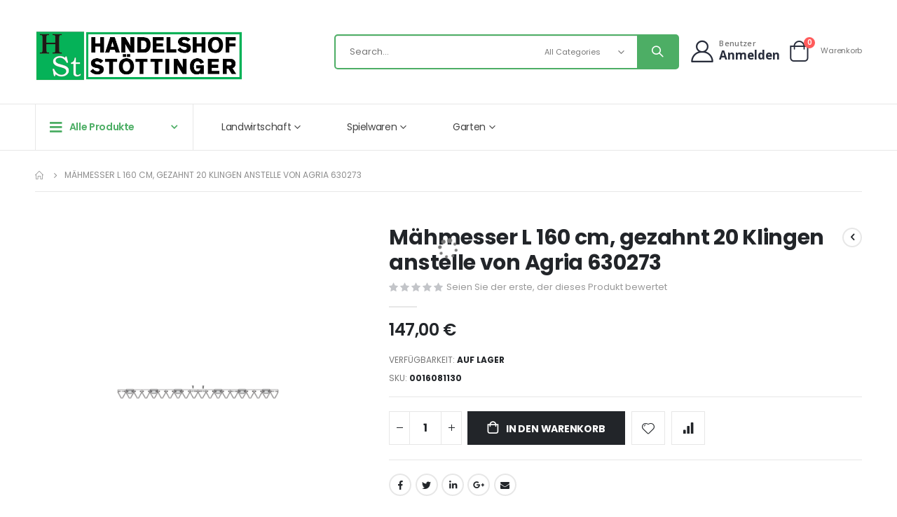

--- FILE ---
content_type: text/css
request_url: https://ersatzteilshop.at/media/porto/web/css/animate.optimized.css
body_size: 1759
content:
[data-appear-animation],.appear-animation {
    opacity: 0
}

.animated,.appear-animation {
    animation-fill-mode: both;
    animation-duration: 1s
}

.appear-animation-visible {
    opacity: 1
}

@keyframes flash {
    0%,50%,100% {
        opacity: 1
    }

    25%,75% {
        opacity: 0
    }
}

.flash {
    animation-name: flash
}

@keyframes shake {
    0%,100% {
        transform: translateX(0);
        opacity: 1
    }

    10%,30%,50%,70%,90% {
        transform: translateX(-10px)
    }

    20%,40%,60%,80% {
        transform: translateX(10px)
    }
}

.shake {
    animation-name: shake
}

@keyframes bounce {
    0%,20%,50%,80%,100% {
        transform: translateY(0);
        opacity: 1
    }

    40% {
        transform: translateY(-30px)
    }

    60% {
        transform: translateY(-15px)
    }
}

.bounce {
    animation-name: bounce
}

@keyframes tada {
    0% {
        transform: scale(1)
    }

    10%,20% {
        transform: scale(.9) rotate(-3deg)
    }

    30%,50%,70%,90% {
        transform: scale(1.1) rotate(3deg)
    }

    40%,60%,80% {
        transform: scale(1.1) rotate(-3deg)
    }

    100% {
        transform: scale(1) rotate(0);
        opacity: 1
    }
}

.tada {
    animation-name: tada
}

@keyframes swing {
    20% {
        transform: rotate(15deg)
    }

    40% {
        transform: rotate(-10deg)
    }

    60% {
        transform: rotate(5deg)
    }

    80% {
        transform: rotate(-5deg)
    }

    100% {
        transform: rotate(0deg);
        opacity: 1
    }
}

.swing {
    transform-origin: top center;
    animation-name: swing
}

@keyframes wobble {
    0% {
        transform: translateX(0%)
    }

    15% {
        transform: translateX(-25%) rotate(-5deg)
    }

    30% {
        transform: translateX(20%) rotate(3deg)
    }

    45% {
        transform: translateX(-15%) rotate(-3deg)
    }

    60% {
        transform: translateX(10%) rotate(2deg)
    }

    75% {
        transform: translateX(-5%) rotate(-1deg)
    }

    100% {
        transform: translateX(0%);
        opacity: 1
    }
}

.wobble {
    animation-name: wobble
}

@keyframes wiggle {
    0% {
        transform: skewX(9deg)
    }

    10% {
        transform: skewX(-8deg)
    }

    20% {
        transform: skewX(7deg)
    }

    30% {
        transform: skewX(-6deg)
    }

    40% {
        transform: skewX(5deg)
    }

    50% {
        transform: skewX(-4deg)
    }

    60% {
        transform: skewX(3deg)
    }

    70% {
        transform: skewX(-2deg)
    }

    80% {
        transform: skewX(1deg)
    }

    90% {
        transform: skewX(0deg)
    }

    100% {
        transform: skewX(0deg);
        opacity: 1
    }
}

.wiggle {
    animation-name: wiggle;
    animation-timing-function: ease-in
}

@keyframes pulse {
    0% {
        transform: scale(1)
    }

    50% {
        transform: scale(1.1)
    }

    100% {
        transform: scale(1);
        opacity: 1
    }
}

.pulse {
    animation-name: pulse
}

@keyframes fadeIn {
    0% {
        opacity: 0
    }

    100% {
        opacity: 1
    }
}

.fadeIn {
    animation-name: fadeIn
}

@keyframes fadeInUp {
    0% {
        opacity: 0;
        transform: translateY(30px)
    }

    100% {
        opacity: 1;
        transform: translateY(0)
    }
}

.fadeInUp {
    animation-name: fadeInUp
}

@keyframes fadeInDown {
    0% {
        opacity: 0;
        transform: translateY(-30px)
    }

    100% {
        opacity: 1;
        transform: translateY(0)
    }
}

.fadeInDown {
    animation-name: fadeInDown
}

@keyframes fadeInLeft {
    0% {
        opacity: 0;
        transform: translateX(-40px)
    }

    100% {
        opacity: 1;
        transform: translateX(0)
    }
}

.fadeInLeft {
    animation-name: fadeInLeft
}

@keyframes fadeInRight {
    0% {
        opacity: 0;
        transform: translateX(40px)
    }

    100% {
        opacity: 1;
        transform: translateX(0)
    }
}

.fadeInRight {
    animation-name: fadeInRight
}

@keyframes fadeInUpBig {
    0% {
        opacity: 0;
        transform: translateY(2000px)
    }

    100% {
        opacity: 1;
        transform: translateY(0)
    }
}

.fadeInUpBig {
    animation-name: fadeInUpBig
}

@keyframes fadeInDownBig {
    0% {
        opacity: 0;
        transform: translateY(-2000px)
    }

    100% {
        opacity: 1;
        transform: translateY(0)
    }
}

.fadeInDownBig {
    animation-name: fadeInDownBig
}

@keyframes fadeInLeftBig {
    0% {
        opacity: 0;
        transform: translateX(-2000px)
    }

    100% {
        opacity: 1;
        transform: translateX(0)
    }
}

.fadeInLeftBig {
    animation-name: fadeInLeftBig
}

@keyframes fadeInRightBig {
    0% {
        opacity: 0;
        transform: translateX(2000px)
    }

    100% {
        opacity: 1;
        transform: translateX(0)
    }
}

.fadeInRightBig {
    animation-name: fadeInRightBig
}

@keyframes bounceIn {
    0% {
        opacity: 0;
        transform: scale(.3)
    }

    50% {
        opacity: 1;
        transform: scale(1.05)
    }

    70% {
        transform: scale(.9)
    }

    100% {
        transform: scale(1);
        opacity: 1
    }
}

.bounceIn {
    animation-name: bounceIn
}

@keyframes bounceInUp {
    0% {
        opacity: 0;
        transform: translateY(2000px)
    }

    60% {
        opacity: 1;
        transform: translateY(-30px)
    }

    80% {
        transform: translateY(10px)
    }

    100% {
        transform: translateY(0);
        opacity: 1
    }
}

.bounceInUp {
    animation-name: bounceInUp
}

@keyframes bounceInDown {
    0% {
        opacity: 0;
        transform: translateY(-2000px)
    }

    60% {
        opacity: 1;
        transform: translateY(30px)
    }

    80% {
        transform: translateY(-10px)
    }

    100% {
        transform: translateY(0);
        opacity: 1
    }
}

.bounceInDown {
    animation-name: bounceInDown
}

@keyframes bounceInLeft {
    0% {
        opacity: 0;
        transform: translateX(-2000px)
    }

    60% {
        opacity: 1;
        transform: translateX(30px)
    }

    80% {
        transform: translateX(-10px)
    }

    100% {
        transform: translateX(0);
        opacity: 1
    }
}

.bounceInLeft {
    animation-name: bounceInLeft
}

@keyframes bounceInRight {
    0% {
        opacity: 0;
        transform: translateX(2000px)
    }

    60% {
        opacity: 1;
        transform: translateX(-30px)
    }

    80% {
        transform: translateX(10px)
    }

    100% {
        transform: translateX(0);
        opacity: 1
    }
}

.bounceInRight {
    animation-name: bounceInRight
}

@keyframes rotateIn {
    0% {
        transform-origin: center center;
        transform: rotate(-200deg);
        opacity: 0
    }

    100% {
        transform-origin: center center;
        transform: rotate(0);
        opacity: 1
    }
}

.rotateIn {
    animation-name: rotateIn
}

@keyframes rotateInUpLeft {
    0% {
        transform-origin: left bottom;
        transform: rotate(90deg);
        opacity: 0
    }

    100% {
        transform-origin: left bottom;
        transform: rotate(0);
        opacity: 1
    }
}

.rotateInUpLeft {
    animation-name: rotateInUpLeft
}

@keyframes rotateInDownLeft {
    0% {
        transform-origin: left bottom;
        transform: rotate(-90deg);
        opacity: 0
    }

    100% {
        transform-origin: left bottom;
        transform: rotate(0);
        opacity: 1
    }
}

.rotateInDownLeft {
    animation-name: rotateInDownLeft
}

@keyframes rotateInUpRight {
    0% {
        transform-origin: right bottom;
        transform: rotate(-90deg);
        opacity: 0
    }

    100% {
        transform-origin: right bottom;
        transform: rotate(0);
        opacity: 1
    }
}

.rotateInUpRight {
    animation-name: rotateInUpRight
}

@keyframes rotateInDownRight {
    0% {
        transform-origin: right bottom;
        transform: rotate(90deg);
        opacity: 0
    }

    100% {
        transform-origin: right bottom;
        transform: rotate(0);
        opacity: 1
    }
}

.rotateInDownRight {
    animation-name: rotateInDownRight
}

@keyframes zoomIn {
    0% {
        opacity: 0;
        transform: scale(.3)
    }

    50% {
        opacity: 1
    }

    100% {
        opacity: 1;
        transform: scale(1)
    }
}

.zoomIn {
    animation-name: zoomIn
}

@keyframes slideInRight {
    0% {
        opacity: 1;
        transform: translateX(2000px)
    }

    100% {
        opacity: 1;
        transform: translateX(0)
    }
}

.slideInRight {
    animation-name: slideInRight
}

@keyframes slideInUp {
    0% {
        -webkit-transform: translate3d(0,100%,0);
        transform: translate3d(0,100%,0);
        visibility: visible
    }

    to {
        transform: translateZ(0)
    }
}

.slideInUp {
    animation-name: slideInUp
}

@keyframes slideOutLeft {
    0% {
        opacity: 1;
        transform: translateX(0)
    }

    100% {
        opacity: 1;
        transform: translateX(-2000px)
    }
}

.slideOutLeft {
    animation-name: slideOutLeft
}

@keyframes spin {
    0% {
        transform: rotate(0deg)
    }

    100% {
        transform: rotate(359deg)
    }
}

@keyframes wave {
    0% {
        transform: rotateZ(0deg) translate3d(0,10%,0) rotateZ(0deg)
    }

    100% {
        transform: rotateZ(360deg) translate3d(0,10%,0) rotateZ(-360deg)
    }
}

@keyframes navItemArrow {
    0% {
        position: relative;
        right: -1px
    }

    50% {
        position: relative;
        right: 3px
    }

    100% {
        position: relative;
        right: -1px
    }
}

@keyframes arrowLeftRight {
    0% {
        transform: translateX(0)
    }

    50% {
        transform: translateX(3px)
    }

    100% {
        transform: translateX(0)
    }
}

@keyframes slide-in {
    0% {
        opacity: 0;
        transform: translateY(-100%)
    }

    60% {
        opacity: 1;
        transform: translateY(20%)
    }

    100% {
        opacity: 1;
        transform: translateY(0)
    }
}

@keyframes slide-out {
    0% {
        opacity: 1;
        transform: translateY(0)
    }

    60% {
        opacity: 0;
        transform: translateY(120%)
    }

    100% {
        opacity: 0;
        transform: translateY(100%)
    }
}

@keyframes maskUp {
    from {
        transform: translate(0,100%)
    }

    to {
        transform: translate(0,0)
    }
}

.maskUp {
    animation-name: maskUp
}

@keyframes sliderScrollButton {
    0% {
        opacity: 1;
        -webkit-transform: translate3d(-50%,0,0);
        transform: translate3d(-50%,0,0)
    }

    70% {
        opacity: 1;
        -webkit-transform: translate3d(-50%,10px,0);
        transform: translate3d(-50%,10px,0)
    }

    100% {
        opacity: 0;
        -webkit-transform: translate3d(-50%,10px,0);
        transform: translate3d(-50%,10px,0)
    }
}

@keyframes gradientTransition {
    0% {
        background-position: 0% 50%
    }

    50% {
        background-position: 100% 50%
    }

    100% {
        background-position: 0% 50%
    }
}

@keyframes slideInLeft {
    0% {
        transform: translateX(-101%);
        visibility: visible
    }

    100% {
        transform: translateX(0)
    }
}

.slideInLeft {
    animation-name: slideInLeft
}

@keyframes topDown {
    0% {
        transform: translateY(0)
    }

    50% {
        transform: translateY(-5px)
    }

    100% {
        transform: translateY(0)
    }
}
@-webkit-keyframes flip {
  0% {
    -webkit-transform: perspective(400px) translateZ(0) rotateY(0) scale(1);
    transform: perspective(400px) translateZ(0) rotateY(0) scale(1);
    -webkit-animation-timing-function: ease-out;
    animation-timing-function: ease-out;
  }

  40% {
    -webkit-transform: perspective(400px) translateZ(150px) rotateY(170deg) scale(1);
    transform: perspective(400px) translateZ(150px) rotateY(170deg) scale(1);
    -webkit-animation-timing-function: ease-out;
    animation-timing-function: ease-out;
  }

  50% {
    -webkit-transform: perspective(400px) translateZ(150px) rotateY(190deg) scale(1);
    transform: perspective(400px) translateZ(150px) rotateY(190deg) scale(1);
    -webkit-animation-timing-function: ease-in;
    animation-timing-function: ease-in;
  }

  80% {
    -webkit-transform: perspective(400px) translateZ(0) rotateY(360deg) scale(.95);
    transform: perspective(400px) translateZ(0) rotateY(360deg) scale(.95);
    -webkit-animation-timing-function: ease-in;
    animation-timing-function: ease-in;
  }

  100% {
    -webkit-transform: perspective(400px) translateZ(0) rotateY(360deg) scale(1);
    transform: perspective(400px) translateZ(0) rotateY(360deg) scale(1);
    -webkit-animation-timing-function: ease-in;
    animation-timing-function: ease-in;
  }
}

@keyframes flip {
  0% {
    -webkit-transform: perspective(400px) translateZ(0) rotateY(0) scale(1);
    -ms-transform: perspective(400px) translateZ(0) rotateY(0) scale(1);
    transform: perspective(400px) translateZ(0) rotateY(0) scale(1);
    -webkit-animation-timing-function: ease-out;
    animation-timing-function: ease-out;
  }

  40% {
    -webkit-transform: perspective(400px) translateZ(150px) rotateY(170deg) scale(1);
    -ms-transform: perspective(400px) translateZ(150px) rotateY(170deg) scale(1);
    transform: perspective(400px) translateZ(150px) rotateY(170deg) scale(1);
    -webkit-animation-timing-function: ease-out;
    animation-timing-function: ease-out;
  }

  50% {
    -webkit-transform: perspective(400px) translateZ(150px) rotateY(190deg) scale(1);
    -ms-transform: perspective(400px) translateZ(150px) rotateY(190deg) scale(1);
    transform: perspective(400px) translateZ(150px) rotateY(190deg) scale(1);
    -webkit-animation-timing-function: ease-in;
    animation-timing-function: ease-in;
  }

  80% {
    -webkit-transform: perspective(400px) translateZ(0) rotateY(360deg) scale(.95);
    -ms-transform: perspective(400px) translateZ(0) rotateY(360deg) scale(.95);
    transform: perspective(400px) translateZ(0) rotateY(360deg) scale(.95);
    -webkit-animation-timing-function: ease-in;
    animation-timing-function: ease-in;
  }

  100% {
    -webkit-transform: perspective(400px) translateZ(0) rotateY(360deg) scale(1);
    -ms-transform: perspective(400px) translateZ(0) rotateY(360deg) scale(1);
    transform: perspective(400px) translateZ(0) rotateY(360deg) scale(1);
    -webkit-animation-timing-function: ease-in;
    animation-timing-function: ease-in;
  }
}

.animated.flip {
  -webkit-backface-visibility: visible;
  -ms-backface-visibility: visible;
  backface-visibility: visible;
  -webkit-animation-name: flip;
  animation-name: flip;
}
@keyframes flipInX {
    0% {
        transform: perspective(400px) rotate3d(1,0,0,90deg);
        transition-timing-function: ease-in;
        opacity: 0
    }

    40% {
        transform: perspective(400px) rotate3d(1,0,0,-20deg);
        transition-timing-function: ease-in
    }

    60% {
        transform: perspective(400px) rotate3d(1,0,0,10deg);
        opacity: 1
    }

    80% {
        transform: perspective(400px) rotate3d(1,0,0,-5deg)
    }

    100% {
        transform: perspective(400px)
    }
}

.flipInX {
    -webkit-backface-visibility: visible!important;
    backface-visibility: visible!important;
    animation-name: flipInX
}

@keyframes flipInY {
    0% {
        transform: perspective(400px) rotate3d(0,1,0,90deg);
        transition-timing-function: ease-in;
        opacity: 0
    }

    40% {
        transform: perspective(400px) rotate3d(0,1,0,-20deg);
        transition-timing-function: ease-in
    }

    60% {
        transform: perspective(400px) rotate3d(0,1,0,10deg);
        opacity: 1
    }

    80% {
        transform: perspective(400px) rotate3d(0,1,0,-5deg)
    }

    100% {
        transform: perspective(400px)
    }
}

.flipInY {
    -webkit-backface-visibility: visible!important;
    backface-visibility: visible!important;
    animation-name: flipInY
}
@keyframes lightSpeedIn {
  0% {
    -webkit-transform: translateX(100%) skewX(-30deg);
    -ms-transform: translateX(100%) skewX(-30deg);
    transform: translateX(100%) skewX(-30deg);
    opacity: 0;
  }

  60% {
    -webkit-transform: translateX(-20%) skewX(30deg);
    -ms-transform: translateX(-20%) skewX(30deg);
    transform: translateX(-20%) skewX(30deg);
    opacity: 1;
  }

  80% {
    -webkit-transform: translateX(0%) skewX(-15deg);
    -ms-transform: translateX(0%) skewX(-15deg);
    transform: translateX(0%) skewX(-15deg);
    opacity: 1;
  }

  100% {
    -webkit-transform: translateX(0%) skewX(0deg);
    -ms-transform: translateX(0%) skewX(0deg);
    transform: translateX(0%) skewX(0deg);
    opacity: 1;
  }
}

.lightSpeedIn {
  -webkit-animation-name: lightSpeedIn;
  animation-name: lightSpeedIn;
  -webkit-animation-timing-function: ease-out;
  animation-timing-function: ease-out;
}


--- FILE ---
content_type: text/css
request_url: https://ersatzteilshop.at/media/porto/web/css/header/type22.css
body_size: 2048
content:
.page-header .panel.wrapper .header-right > *:not(:first-child) {margin-left: .875rem;}
.page-header.type22 .header-main .header-left {flex: 1;}
.page-header.type22 .header-main .header-right > * {margin-left: .875rem;}
.page-header.type22 .main-panel-top .separator {height: 50px;border-left: 1px solid #fff;}
.page-header.type22 .header-bottom .header-left > *:not(:first-child),.page-header.type22 .header-bottom .header-right > *:not(:first-child) {margin-left: .875rem;}
.page-header .gap {display: none;}
.page-header.type22 .main-panel-top .share-links {display: flex;align-items: center;margin-left: 23px!important;}
.page-header.type22 .main-panel-top .share-links a {font-size: 1rem;width: 25px;height: 25px;margin: 0 5px;}
.page-header.type22 .main-panel-top .share-links a:last-child {margin-right: 0;}
.page-header.type22 .main-panel-top .share-links a:not(:hover) {color:#333;}
.page-header.type22 .panel.wrapper { min-height: 50px;font-size: 11px;font-weight: 600;}
.page-header.type22 .header.panel > .header.links > li {padding: 0 12px;line-height: inherit;letter-spacing: 0;text-transform: capitalize;font-family: "Open Sans",sans-serif;}
.page-header.type22 .header.panel > .header.links > li > a {padding: 0;}
.page-header.type22 .panel.header .switcher { margin-right: 13px; }
.page-header.type22 .header-contact {display: inline-flex;align-items: center;line-height: 22px;font-size: .9em;}
.page-header.type22 .header-contact .my-account,.page-header.type22 .header-contact .wishlist {display: none;}
.page-header.type22 .header-contact .my-account {padding: 0 .125rem;font-size: 24px;vertical-align: middle;}
.page-header.type22 .header-contact .my-account i,.page-header.type22 .header-contact .wishlist i {font-size: 30px;display: block;}
.page-header.type22 .header-contact p {margin: 0;}
.page-header.type22 .search-area .minisearch .actions button {width: 46px;}
.page-header.type22 .search-category {right: 46px !important;}
.porto-icon-shopping-cart:before {content: '\e80d';}
.page-header.type22 .minicart-wrapper {display: flex;align-items: center;}
.page-header.type22 .minicart-wrapper .action-subtotal {font-size: 11px;line-height: 1;letter-spacing: -.025em;color: #777;font-weight: 400;margin-left: 16px;display: block !important;}
.page-header.type22 .minicart-wrapper .action-subtotal .cart-price {display: block;color: #ee8379;font-size: 15px;font-weight: 600;}
.page-header.type22 .minicart-wrapper .action.showcart .minicart-icon {font-size: 30px;}
.page-header.type22 .minicart-wrapper .action.showcart::after {display: none;}
.page-header.type22 .minicart-wrapper .action.showcart .counter.qty {right: -8px;}
.main-toggle-menu {position: relative;}
.main-toggle-menu .menu-title {position: relative;z-index: 1000;padding: 22.13px 83px 23px 20px;background-color: #fff;color:#fff;border-left: 1px solid;border-right: 1px solid;border-color: #e7e7e7;font-size: 14px;font-weight: 600;line-height: 20px;text-transform: none;letter-spacing: -.025em;display: flex;align-items: center;transition: .25s;cursor: pointer;}
.main-toggle-menu .menu-title.closed:not(:hover) {color: #4dae65;}
.main-toggle-menu .menu-title .toggle {font-size: 20px;vertical-align: middle;display: inline-block;margin: 0 10px 0 0;padding: 0;}
.main-toggle-menu .menu-title .toggle:before {content: '\f0c9';font-family: "Font Awesome 5 Free";-webkit-font-smoothing: antialiased;line-height: 1;display: block;}
.main-toggle-menu .menu-title:after {content: '\e81c';font-family: "porto-icons";position: absolute;right: 1.4rem;}
.main-toggle-menu .toggle-menu-wrap {display: none;position: absolute;left: 0;top: 100%;width: 117%;background: #fff;box-shadow: 0 29px 29px rgb(0 0 0 / 10%);z-index: 1001;}
.main-toggle-menu:not(.closed):not(.show-hover):before {content: '';position: fixed;width: 100vw;height: 100vh;left: 0;top: 0;background: rgba(34,37,41,.3);z-index: 999;display: block;}
@media (max-width:991px){
.page-header.type22 .panel.header.show-icon-tablet .top-links-icon {padding-right: 10px;}
.page-header.type22 .header-main .header-right > *:first-child {margin-left: 0;}
.page-header.type22 .header-contact .my-account,.page-header.type22 .header-contact .wishlist {display: inline-block;;}
.page-header.type22 .header-contact > *:not(:first-child) {margin-left: .875rem;}
.page-header.type22 .header-bottom .header-row .header-right {display: none;}
.page-header.type22 .header-bottom .header-row .header-left {padding:0;}
.page-header.type22 .minicart-wrapper {margin-left: .3125rem;}
.page-header.type22 .custom-block {display: none;}
.page-header.type22 .search-area.show-icon-tablet a.search-toggle-icon {font-size: 25px;}
.page-header.type22 .main-menu-wrap .second-menu-block, .main-toggle-menu .menu-title {display: none;}
.page-header.type22 .side-nav-wrap, .main-toggle-menu .toggle-menu-wrap, .page-header.type22 .sw-megamenu.navigation.side-megamenu {display: block !important;}
.page-header.type22 .side-megamenu.navigation li.level0.staticwidth>.submenu {padding: 0 !important;background: none !important;}
.page-header.type22 .side-megamenu.navigation .level0 > .level-top > i {display: none;}
}
@media only screen and (max-width:767px){
.page-header.type22 .main-panel-top .separator,.page-header.type22 .minicart-wrapper .action-subtotal {display: none !important;}
}
@media (min-width:992px) {
.main-toggle-menu.show-hover:hover .toggle-menu-wrap {display: block;animation: .3s linear menuFadeInDown;}
@keyframes menuFadeInDown {0% {opacity: .8;transform: translateY(-10px);}100% {opacity: 1;transform: translateY(0);}}
.menuFadeInDown {animation-name: menuFadeInDown;}
.page-header.type22 .header.panel > .header.links {margin-left: 5px;margin-right: 8px;}
.page-header.type22 .header-main .header-left,.page-header.type22 .header-main .header-right,.page-header.type22 .header-main .header-center {padding-top: 43px;padding-bottom: 32px;}
.page-header.type22 .header-main .header-right > * {margin-top: -13px;}
.page-header.type22 .logo {margin-right: 7.2rem;min-width: 131px;}
.page-header.type22 .block-search input {height: 46px;padding-left: 20px;font-size: 13px;}
.page-header.type22 .search-category {height: 46px;line-height: 46px;border-left: none;border-right: none;letter-spacing: 0;right: 61px !important;font-size: 11px;}
.page-header.type22 .search-category:after {margin-left: 5.5px;}
.page-header.type22 .search-area .minisearch .actions button {width: 58px;height: 46px;line-height: 46px;background-color: #4dae65;color:#fff;right: 0; }
.page-header.type22 .search-area .block.block-search {max-width: 680px;border-width: 2px;border-radius: 5px;box-shadow: 0 1px 1px rgb(0 0 0 / 8%) inset;margin-top: -10px;}
.page-header.type22 .search-area {
    margin-left: .875rem;
}
.page-header.type22 .minicart-wrapper {margin-left: 12px !important;}
.page-header.type22 .sticky-logo {margin-top: 0;}
.page-header.type22 .navigation,.page-header.type22.sticky-header .navigation {padding: 0;}
.page-header.type22 .navigation:not(.side-megamenu) > ul {display: flex;align-items: center;flex-wrap: wrap;}
.page-header.type22 .navigation:not(.side-megamenu) .level0 {margin: 0 1px 0 0;}
.page-header.type22 .navigation:not(.side-megamenu) .level0 .level-top {
  font-size: 14px;
  font-weight: 400;
  line-height: 20px;
  letter-spacing: -.35px;
  color: #444;
  padding: 22px 39px 22px 26px;
  text-transform: capitalize;
}
.page-header .sw-megamenu.navigation li.level0.staticwidth > .submenu .level1 > a,
.page-header .sw-megamenu.navigation li.level0.fullwidth > .submenu .level1 > a {color: #333;}
.sw-megamenu.navigation li.level0.fullwidth > .submenu a, .sw-megamenu.navigation li.level0.staticwidth > .submenu a,.sw-megamenu.navigation li.level0.classic .submenu a {font-weight: 500;line-height: 24px;}
.sw-megamenu.navigation.side-megamenu li.level0.fullwidth .submenu li.level1 > a, .sw-megamenu.navigation.side-megamenu li.level0.staticwidth .submenu li.level1 > a {font-size: 13px;}
.sw-megamenu.navigation.side-megamenu li.level0.fullwidth > .submenu a, .sw-megamenu.navigation.side-megamenu li.level0.staticwidth > .submenu a,.sw-megamenu.navigation.side-megamenu li.level0.classic .submenu a {font-weight: 400;line-height: 22px;padding-top: .5em;padding-bottom: .5em;text-transform: capitalize;}
.header-bottom .header-row .header-left,.header-bottom .header-row .header-right {padding-top: 0;padding-bottom: 0;}
.page-header.type22.sticky-header .header-bottom {position: fixed;border-bottom-width: 0!important;top: 0;left: 0;right: 0;background: #fff;box-shadow: 0 0 3px 0 rgb(0 0 0 / 6%);}
.page-header.type22:not(.sticky-header) .header-bottom {border-top: 1px solid #e7e7e7;border-bottom: 1px solid #e7e7e7;}
.cms-index-index .page-header.type22:not(.sticky-header) .header-bottom {border-bottom: none;}
.page-header.type22 .navigation.side-megamenu li.level0 {padding: 4px 5px;border-top: 1px solid #e7e7e7;margin-top: 1px;position: static;}
.page-header.type22 .sw-megamenu.navigation.side-megamenu li.level0 > .submenu::before {display: none;}
.page-header.type22 .navigation.side-megamenu li.level0:first-child {margin-top: 0;}
.page-header.type22 .navigation.side-megamenu li.level0 > a {font-size: 14px;font-weight: 400;line-height: 18px;letter-spacing: 0;border: none;padding: 11.5px 0;text-transform: capitalize;margin-left: 14px;margin-right: 24px;}
.page-header.type22 .navigation.side-megamenu li.level0 > a i{font-size: 19.5px;vertical-align: middle;}
.page-header.type22.sticky-header .nav-sections {background-color: #fff;position: static !important;box-shadow: none;width: auto !important;padding: 0;}
}
@media (max-width: 1219px) {
.page-header.type22 .navigation:not(.side-megamenu) .level0 .level-top {padding: 9px 14px 9px 14px;}
}
